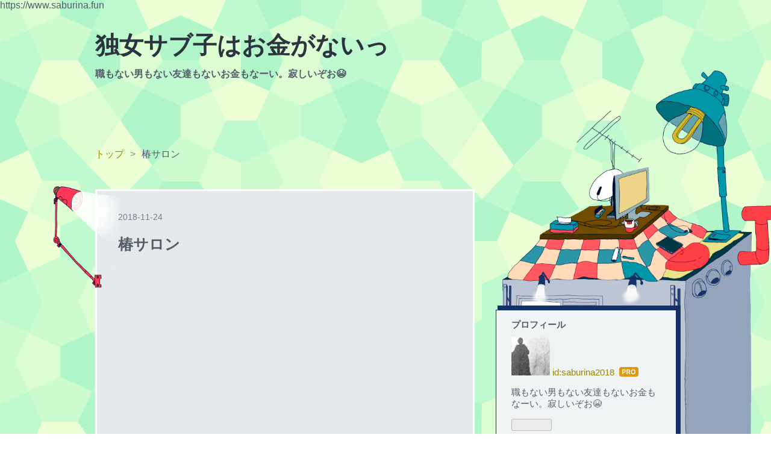

--- FILE ---
content_type: text/html; charset=utf-8
request_url: https://www.google.com/recaptcha/api2/aframe
body_size: 267
content:
<!DOCTYPE HTML><html><head><meta http-equiv="content-type" content="text/html; charset=UTF-8"></head><body><script nonce="YgmhSidU3MQ6qLU8I6LOsA">/** Anti-fraud and anti-abuse applications only. See google.com/recaptcha */ try{var clients={'sodar':'https://pagead2.googlesyndication.com/pagead/sodar?'};window.addEventListener("message",function(a){try{if(a.source===window.parent){var b=JSON.parse(a.data);var c=clients[b['id']];if(c){var d=document.createElement('img');d.src=c+b['params']+'&rc='+(localStorage.getItem("rc::a")?sessionStorage.getItem("rc::b"):"");window.document.body.appendChild(d);sessionStorage.setItem("rc::e",parseInt(sessionStorage.getItem("rc::e")||0)+1);localStorage.setItem("rc::h",'1765752529984');}}}catch(b){}});window.parent.postMessage("_grecaptcha_ready", "*");}catch(b){}</script></body></html>

--- FILE ---
content_type: text/css; charset=utf-8
request_url: https://usercss.blog.st-hatena.com/blog_style/10257846132618084809/a6b63a22f2d5fb20e9144e006a017a30d91aaba3
body_size: 2584
content:
/* <system section="theme" selected="10257846132608428760"> */
@charset 'utf-8';
body {
  font-size: 16px;
  color: #565C6A;
  font-family: -apple-system, BlinkMacSystemFont, "Helvetica Neue", "Segoe UI", sans-serif;
  background-image: url(https://cdn-ak.f.st-hatena.com/images/fotolife/H/Hasesann/20180725/20180725155339_original.png?1532501690);
  word-wrap: break-word;
  overflow-wrap: break-word;
  position: relative;
}
a:link,
a:active {
  color: #988702;
  text-decoration: none;
  transition: 0.3s;
}
a:visited {
  color: #BCAA23;
}
a:hover {
  color: #C6C681;
}
#container {
  overflow: hidden;
  min-width: 1055px;
}
#container-inner {
  width: 965px;
  margin: 0 auto;
}
#title {
  font-size: 40px;
  margin: 30px 0 10px;
}
#title a:link,
#title a:visited,
#title a:active {
  color: #2C343E;
}
#title a:hover {
  color: #C6C681;
  transition: .3s;
}
#blog-title {
  height: 198px;
}
#top-editarea {
  width: 630px;
}
#content-inner {
  display: flex;
  justify-content: space-between;
}
#wrapper {
  width: 630px;
  margin: 15px 0 0 0;
  padding: 0 0 150px;
}
#main-inner {
  padding: 0 0 30px;
}
.entry {
  margin: 0 0 30px;
}
.entry.mode-markdown .entry-content h1 {
  font-size: 20px;
  border-bottom: 5px solid #FF5050;
  padding: 0px;
}
.entry.mode-markdown .entry-content h2 {
  font-size: 20px;
  border-left: 20px solid #FF5050;
  padding: 5px;
}
.entry-inner {
  background-color: #E4E9EC;
  border: 3px solid #ffffff;
  margin: 0;
  padding: 35px 35px 30px;
  position: relative;
}
.entry-inner:before {
  content: '';
  position: absolute;
  top: -10px;
  left: -76px;
  display: block;
  background-image: url(https://cdn-ak.f.st-hatena.com/images/fotolife/H/Hasesann/20180725/20180725162422.png);
  background-size: 130px auto;
  width: 115px;
  height: 170px;
  background-repeat: no-repeat;
}
.entry-inner .urllist-item {
  color: #565C6A;
  border-bottom: 1px solid #C3CADD;
}
.entry-inner .urllist-item .urllist-date-link a:link,
.entry-inner .urllist-item .urllist-date-link a:visited,
.entry-inner .urllist-item .urllist-date-link a:active {
  color: #747C8B;
}
.entry-inner .urllist-item .urllist-date-link a:hover {
  color: #C6C681;
  transition: .3s;
}
.entry-inner .hatena-module {
  padding: 5px 0 0;
  margin: 15px 0 0;
  border-top: 1px solid #C3CADD;
}
.entry-inner .hatena-module-title {
  padding: 13px 0 0;
}
.entry-inner .urllist-item {
  width: 554px;
  padding: 20px 0;
}
.entry-inner .hatena-module-body {
  width: 554px;
  padding: 0 0 10px;
}
.entry-inner .entry-header {
  position: relative;
}
.entry-inner .entry-date {
  font-size: 14px;
}
.entry-inner .entry-date a:link,
.entry-inner .entry-date a:visited,
.entry-inner .entry-date a:hover,
.entry-inner .entry-date a:active {
  color: #747C8B;
}
.entry-inner .entry-title {
  font-size: 25px;
  margin-top: 30px 0 30px;
}
.entry-inner .entry-title a:link,
.entry-inner .entry-title a:visited,
.entry-inner .entry-title a:active {
  color: #565C6A;
  text-decoration: none;
}
.entry-inner .entry-title a:hover {
  color: #C6C681;
  transition: .3s;
}
.entry-inner .entry-header-menu {
  position: absolute;
  top: 0;
  right: 0;
  font-size: 13px;
}
.entry-inner .entry-header-menu a:link,
.entry-inner .entry-header-menu a:visited,
.entry-inner .entry-header-menu a:active {
  color: #747C8B;
}
.entry-inner .entry-header-menu a:hover {
  color: #C6C681;
  transition: .3s;
}
.entry-inner .related-entries {
  padding: 0;
}
.entry-inner .entry-categories {
  font-size: 11px;
}
.entry-inner .entry-categories a:link,
.entry-inner .entry-categories a:visited,
.entry-inner .entry-categories a:hover,
.entry-inner .entry-categories a:active {
  color: #747C8B;
  border: 1px solid #C3CADD;
  padding: 2px 7px;
  display: inline-block;
  background-color: #fff;
}
.entry-inner .entry-content {
  margin: 30px 0 0;
  overflow: hidden;
}
.entry-inner .entry-content h3,
.entry-inner .entry-content h2,
.entry-inner .entry-content h1 {
  font-size: 20px;
  border-bottom: 1px solid #FF5050;
  padding: 0 0 5px;
}
.entry-inner .entry-content h4 {
  font-size: 18px;
  border-left: 10px solid #FF5050;
  padding: 0 0 0 5px;
}
.entry-inner .entry-content h5 {
  font-size: 16px;
  border-left: 10px solid #565C6A;
  padding: 0 0 0 5px;
}
.entry-inner blockquote {
  border-left: 3px solid #565C6A;
  padding: 0 0 0 10px;
}
.entry-inner table {
  background-color: #fff;
  border: 1px solid #C3CADD;
  border-collapse: collapse;
  text-align: center;
  width: 100%;
}
.entry-inner table th,
.entry-inner table td {
  border: 1px solid #C3CADD;
  padding: 3px 20px;
  margin: 0;
}
.entry-inner table th {
  background-color: #E3E3AD;
}
.entry-inner table td {
  background-color: #fff;
  border: 1px solid #C3CADD;
  margin: 0;
}
.entry-inner .code {
  background-color: #2C343E;
}
.entry-inner .entry-content img {
  max-width: 100%;
}
.entry-inner .entry-footer {
  margin: 35px 0;
}
.entry-inner .entry-footer-section {
  color: #747C8B;
  font-size: 15px;
}
.entry-inner .comment {
  padding: 0;
}
.entry-inner .entry-comment {
  border-bottom: 1px solid #C3CADD;
  color: #565C6A;
  list-style: none;
  padding-left: 40px;
  position: relative;
}
.entry-inner .comment-metadata {
  color: #747C8B;
  font-size: 12px;
}
.entry-inner .comment-user-name {
  font-size: 14px;
}
.entry-inner .comment-user-name .hatena-id-icon {
  width: 32px;
  height: 32px;
  position: absolute;
  top: 2px;
  left: 0;
}
.entry-inner .leave-comment-title {
  color: #565C6A;
  font-size: 11px;
  background-color: #fff;
  border: 1px solid #C3CADD;
  padding: 3px 10px;
  display: inline-block;
}
.pager {
  padding: 0 0 130px;
}
.pager span {
  width: 300px;
}
.pager-next {
  float: right;
  text-align: right;
}
.pager-next ::after {
  content: '▶︎';
}
.pager-prev {
  float: left;
}
.pager-prev ::before {
  content: '◀︎';
}
.pager-arrow {
  display: none;
}
.hatena-asin-detail {
  background-color: #fff;
}
#box2 {
  width: 300px;
  position: relative;
}
#box2:before {
  content: '';
  position: absolute;
  top: 300px;
  left: 10px;
  background-image: url(https://cdn-ak.f.st-hatena.com/images/fotolife/H/Hasesann/20180725/20180725161334_original.png?1532502963);
  background-size: 500px auto;
  width: 500px;
  height: calc(100% - 300px);
  display: block;
  background-repeat: repeat-y;
  z-index: -1;
}
#box2:after {
  content: '';
  position: absolute;
  top: 300px;
  left: 10px;
  background-image: url(https://cdn-ak.f.st-hatena.com/images/fotolife/H/Hasesann/20180725/20180725161329_original.png?1532502998);
  background-size: 500px auto;
  width: 500px;
  height: calc(100% - 704px);
  background-repeat: space;
  z-index: -1;
}
#box2-inner {
  color: #565C6A;
  font-size: 15px;
  padding: 215px 0 225px;
  position: relative;
  height: 100%;
  box-sizing: border-box;
}
#box2-inner:before {
  content: '';
  position: absolute;
  top: -210px;
  left: 11px;
  background-image: url(https://cdn-ak.f.st-hatena.com/images/fotolife/H/Hasesann/20180725/20180725161323_original.png?1532503030);
  background-size: 500px auto;
  background-position: 0 top;
  height: 588px;
  width: 500px;
  background-repeat: no-repeat;
  z-index: 0;
  display: block;
}
#box2-inner:after {
  content: '';
  position: absolute;
  bottom: 0;
  left: 0px;
  background-image: url(https://cdn-ak.f.st-hatena.com/images/fotolife/H/Hasesann/20180725/20180725161337_original.png?1532502833);
  width: 500px;
  height: 404px;
  display: block;
  background-size: 593px auto;
  background-position: 10px bottom;
  background-repeat: no-repeat;
  z-index: 0;
}
#box2-inner div {
  position: relative;
  z-index: 1000;
}
#box2-inner .archive-module-year {
  position: relative;
  border: hidden;
}
#box2-inner .archive-module-year div {
  position: absolute;
  top: 10px;
  left: 0;
}
#box2-inner .hatena-module {
  background-color: #F0F3F4;
  border: 1px solid #133165;
  box-shadow: 5px -5px 0 2px #133165;
  margin-bottom: 30px;
  padding: 15px 25px;
}
#box2-inner .hatena-module-title {
  font-weight: bold;
}
#box2-inner .hatena-module-title a:link,
#box2-inner .hatena-module-title a:visited,
#box2-inner .hatena-module-title a:active {
  color: #565C6A;
}
#box2-inner .hatena-module-title a:hover {
  color: #C6C681;
  transition: 0.3s;
}
#box2-inner .hatena-module-title + .hatena-module-body {
  padding: 10px 0 0;
}
#box2-inner .hatena-urllist {
  list-style: none;
  font-size: 15px;
  line-height: 30px;
  padding: 0;
  margin: 0;
}
#box2-inner li {
  border-bottom: 1px solid #D5DBEB;
  line-height: 20px;
  padding: 5px 0;
}
#box2-inner li:last-child {
  border: hidden;
}
#box2-inner .hatena-module-body {
  width: 250px;
}
#box2-inner .search-form {
  display: flex;
  justify-content: space-between;
}
#box2-inner .search-form input,
#box2-inner .search-form button {
  height: 25px;
  font-size: 11px;
  border: 1px solid #C3CADD;
  box-sizing: border-box;
}
#box2-inner .search-form input :focus,
#box2-inner .search-form button :focus {
  background: #E3E3AD;
  outline: none;
}
#box2-inner .search-module-input {
  flex: 1;
  min-width: 0;
  padding: 0 10px;
  margin: 0 3px 0 0;
}
#box2-inner .search-module-button {
  padding: 0 10px;
  background-color: #fff;
}
#box2-inner .recent-comments {
  margin-bottom: 20px;
}
#box2-inner .recent-comments li {
  border-bottom: 1px solid #D5DBEB;
}
#box2-inner .archive-module-year-title {
  border-bottom: 1px solid #D5DBEB;
  display: block;
  line-height: 30px;
  margin: 0 0 0 20px;
}
#box2-inner s {
  line-height: 30px;
}
#box2-inner .archive-module-month {
  margin: 0 0 0 20px !important;
}
#box2-inner .hatena-module-search-box .hatena-module-title {
  display: none;
}
#box2-inner .hatena-module-search-box .hatena-module-body {
  padding: 0px;
}
#blog-description {
  font-size: 16px;
  color: #565C6A;
  margin: 0;
}
.services {
  margin: 0 0 10px;
}
.archive-heading {
  font-size: 27px !important;
  margin: 20px 0 20px;
  color: #2C343E;
}
.archive-entry {
  margin-bottom: 30px;
  background-color: #E5EAED;
  border: 3px solid #fff;
  position: relative;
  padding: 50px 35px 60px;
}
.archive-entry:before {
  content: '';
  position: absolute;
  top: -10px;
  left: -76px;
  display: block;
  background-image: url(https://cdn-ak.f.st-hatena.com/images/fotolife/H/Hasesann/20180725/20180725162422.png?1532503615);
  background-size: 130px auto;
  width: 115px;
  height: 170px;
  background-repeat: no-repeat;
}
.archive-entry .entry-title {
  margin: 0;
  padding: 30px 0;
}
.archive-entry .date {
  font-size: 14px;
}
.archive-entry .date a:link,
.archive-entry .date a:visited,
.archive-entry .date a:hover,
.archive-entry .date a:active {
  color: #747C8B;
}
.archive-entry .entry-description {
  margin: 0;
}
.archive-entry .entry-thumb {
  margin: 0 5px 0 0;
}
.archive-entry .categories {
  padding: 0 0 35px;
  font-size: 11px;
}
.archive-entry .categories a:link,
.archive-entry .categories a:visited,
.archive-entry .categories a:hover,
.archive-entry .categories a:active {
  color: #747C8B;
  border: 1px solid #C3CADD;
  padding: 2px 7px;
  display: inline-block;
  background-color: #fff;
}
.archive-entry .hatena-star-star-container {
  position: absolute;
  bottom: 35px;
  left: 35px;
}
.archive-entries {
  width: 630px;
  margin: 0 0 100px;
}
.page-about dt {
  font-size: 107%;
  border-bottom: 1px solid #C3CADD;
  margin: 0 0 8px;
  padding: 0 0 8px;
  font-weight: bold;
  color: #565C6A;
}
.page-about dd {
  padding: 0 0 50px;
}
#bottom-editarea {
  width: 630px;
  position: absolute;
  bottom: 200px;
}
#footer {
  width: 100%;
  height: 190px;
  background-color: #2C343E;
  min-width: 1055px;
  margin: -100px 0 0;
}
#footer-inner {
  width: 965px;
  text-align: center;
  font-size: 14px;
  margin: 0 auto;
}
#footer-inner:before {
  content: '';
  position: relative;
  bottom: 40px;
  left: 520px;
  background-image: url(https://cdn-ak.f.st-hatena.com/images/fotolife/H/Hasesann/20180725/20180725162425.png?1532503511);
  background-size: 137px auto;
  background-position: bottom right;
  display: block;
  width: 137px;
  height: 138px;
  background-repeat: no-repeat;
}
.footer-addless {
  margin: 10px 0 0;
}
.breadcrumb-inner {
  width: 630px;
  margin: 0px;
}

/* </system> */

/* <system section="background" selected="polygon-05"> */
body{ background-image: url('https://cdn.blog.st-hatena.com/images/theme/backgrounds/2014/polygon-03.png?version=997e934d99b2604163e63c09902a08'); background-repeat: repeat; background-attachment: scroll; background-position: 0 0; }
/* </system> */

<script async src="//pagead2.googlesyndication.com/pagead/js/adsbygoogle.js"></script>
<!-- kisiita -->
<ins class="adsbygoogle"
     style="display:block"
     data-ad-client="ca-pub-9935264474590716"
     data-ad-slot="2714933451"
     data-ad-format="auto"
     data-full-width-responsive="true"></ins>
<script>
(adsbygoogle = window.adsbygoogle || []).push({});
</script>